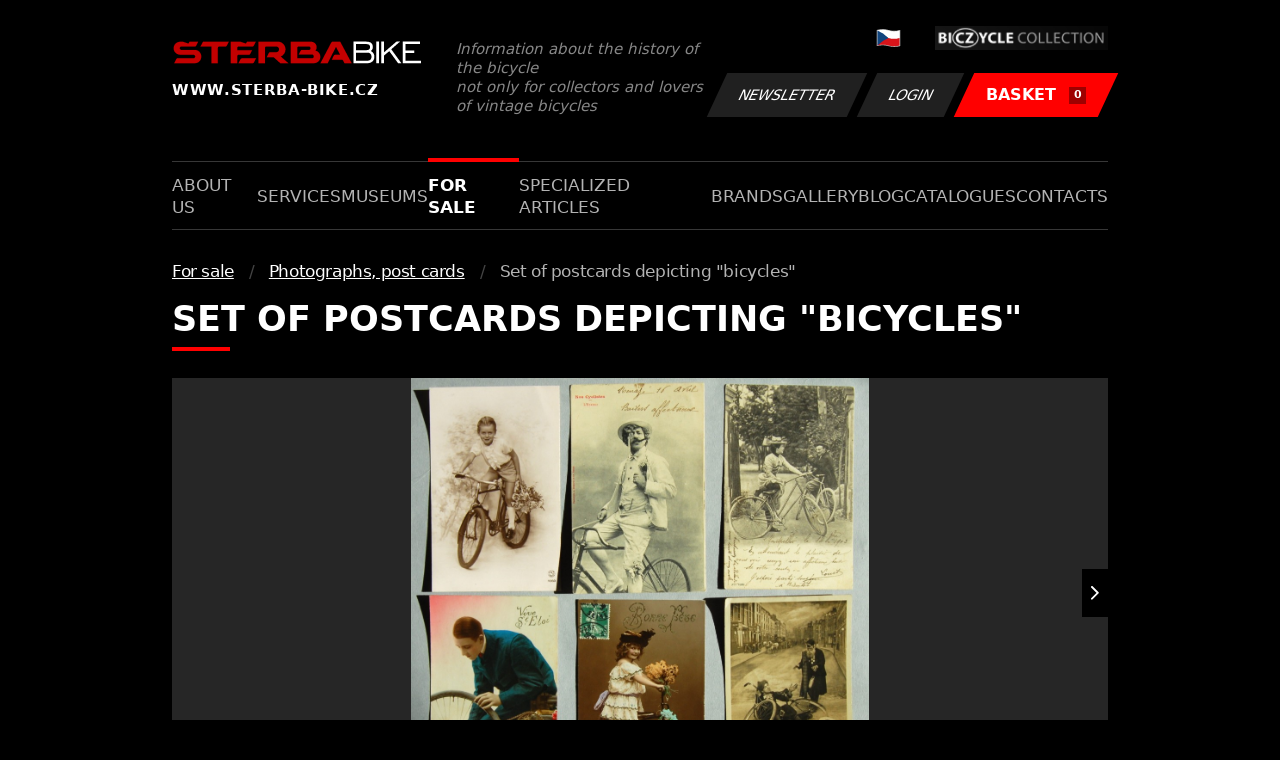

--- FILE ---
content_type: text/html; charset=UTF-8
request_url: https://www.sterba-bike.cz/item/set-of-postcards-depicting-bicycles/category/photographs-post-cards?lang=EN
body_size: 2468
content:
<!doctype html>
<html lang="cs">
<head>
<meta charset="utf-8">
<meta name="viewport" content="width=device-width, initial-scale=1, shrink-to-fit=no">
<meta name='copyright' content='(C) 2011 www.sterba-bike.cz' />
<meta name='description' content='Set of postcards depicting &quot;bicycles&quot; - Photographs, post cards - Photographs, post cards - Photographs, post cards - STERBA-BIKE.cz' />
<meta name='author' content='Autor webové prezentace: http://mywebdesign.cz/' />

<title>Set of postcards depicting &quot;bicycles&quot; - Photographs, post cards - Photographs, post cards - Photographs, post cards - ŠTĚRBA-BIKE.cz</title>

<style> svg { max-width: 0px; height: auto; } .preload * {transition: none !important;} </style>
<link rel="preconnect" href="https://fonts.googleapis.com">
<link rel="preconnect" href="https://fonts.gstatic.com" crossorigin>
<link href="https://fonts.googleapis.com/css2?family=PT+Sans:wght@400;700&display=swap" rel="stylesheet">
<link rel='stylesheet' type='text/css' href='/styles/20240107-220529/css.css'>
<link rel='shortcut icon' href='/favicon.png' type='image/x-icon'>

<meta property="og:site_name" content="ŠTĚRBA-BIKE.cz - Photographs, post cards" />
<meta property="fb:admins" content="1694457517" />
<meta property="og:type" content="website" />
<meta property="og:image" content="https://www.sterba-bike.cz/media/fb/CZ.jpg">
<meta property="og:title" content="Set of postcards depicting "bicycles"" />

<meta http-equiv='Pragma' content='no-cache' />
<meta http-equiv='Cache-Control' content='no-cache' />
<meta http-equiv='Expires' content='-1' />
<meta name='robots' content='all, follow' />

<script>(function(a){_q=function(){return a;};$=function(f){typeof f==="function" && a.push(arguments);return $;};jQuery=$.ready=$;}([]));</script>
</head>

<body class="preload">
<div class="web-wrap">

<div class="header">
	<div class="container">
		<a href="/?lang=EN" class="header__logo">
			<strong>
				<img src="/styles/img/logo.svg">
				<span>www.sterba-bike.cz</span>
			</strong>
			<span>Information about the history of the bicycle<br/> not only for collectors and lovers of vintage bicycles</span>
		</a>
		<div class="header__group">
			<div class="header__group__top">
				
					<a href="/"><span><img class="lazyload" data-src="/styles/img/CZ.svg"/></span></a>
								
				<img class="lazyload" data-src="/styles/img/collection.png"/>
			</div>
			<div class="header__group__btn">
<a class='btn btn-dark' href='/newsletter.php?lang=EN'>Newsletter</a><a class='btn btn-dark' href='/eshop_prihlaseni.php?lang=EN'>Login</a>
				<a href="/eshop_nakupnikosik.php?lang=EN" class="btn btn-danger"><span>BASKET<small>0</small></span></a>
			</div>
		</div>
		<a href="" class="js-nav-toggle">
			<span>
				<img class="lazyload" data-src="/styles/img/menu.svg"/>
				<img class="lazyload" data-src="/styles/img/times.svg"/>
			</span>
			<strong>Menu</strong>
		</a>
	</div>
</div>
<div class="nav"><div class="container"><ul class="no-style">
  <li><a href='/section/aboutus?lang=EN'>About us</a></li><li><a href='/section/services?lang=EN'>Services</a></li><li><a href='/section/museums?lang=EN'>Museums</a></li><li><a class='active'  href='/section/forsale?lang=EN'>For sale</a></li><li><a href='/section/specializedarticles?lang=EN'>Specialized articles</a></li><li><a href='/section/brands?lang=EN'>Brands</a></li><li><a href='/group/gallery?lang=EN'>Gallery</a></li><li><a href='/section/informationmix?lang=EN'>Blog</a></li><li><a href='/section/cat?lang=EN'>Catalogues</a></li><li><a href='/section/contacts?lang=EN'>Contacts</a></li>
</ul></div></div>

<div class="content"><div class="container">


<ul class="breadcrumbs no-style"><li><a href='/section/forsale?lang=EN'>For sale</a></li><li><a href='/category/photographs-post-cards?lang=EN'>Photographs, post cards</a></li><li>Set of postcards depicting &quot;bicycles&quot;</li></ul>
<h1>Set of postcards depicting &quot;bicycles&quot;</h1><div class="detail"><div class="detail__gallery"><div class="embla-gallery"><div class="embla"><div class="embla__container"><div class="embla__slide"><a href="/media/produkty/67/soubor-pohlednic-tema-kolo-67-10.jpg" data-fancybox="gallery1" class="gallery-item"><img alt="Set of postcards depicting &quot;bicycles&quot;" class="lazyload" data-src="/media/produkty/67/soubor-pohlednic-tema-kolo-67-10.jpg"></a></div><div class="embla__slide"><a href="/media/produkty/67/soubor-pohlednic-tema-kolo-67-11.jpg" data-fancybox="gallery1" class="gallery-item"><img alt="Set of postcards depicting &quot;bicycles&quot;" class="lazyload" data-src="/media/produkty/67/soubor-pohlednic-tema-kolo-67-11.jpg"></a></div><div class="embla__slide"><a href="/media/produkty/67/soubor-pohlednic-tema-kolo-67-12.jpg" data-fancybox="gallery1" class="gallery-item"><img alt="Set of postcards depicting &quot;bicycles&quot;" class="lazyload" data-src="/media/produkty/67/soubor-pohlednic-tema-kolo-67-12.jpg"></a></div><div class="embla__slide"><a href="/media/produkty/67/soubor-pohlednic-tema-kolo-67-13.jpg" data-fancybox="gallery1" class="gallery-item"><img alt="Set of postcards depicting &quot;bicycles&quot;" class="lazyload" data-src="/media/produkty/67/soubor-pohlednic-tema-kolo-67-13.jpg"></a></div><div class="embla__slide"><a href="/media/produkty/67/soubor-pohlednic-tema-kolo-67-7.jpg" data-fancybox="gallery1" class="gallery-item"><img alt="Set of postcards depicting &quot;bicycles&quot;" class="lazyload" data-src="/media/produkty/67/soubor-pohlednic-tema-kolo-67-7.jpg"></a></div><div class="embla__slide"><a href="/media/produkty/67/soubor-pohlednic-tema-kolo-67-8.jpg" data-fancybox="gallery1" class="gallery-item"><img alt="Set of postcards depicting &quot;bicycles&quot;" class="lazyload" data-src="/media/produkty/67/soubor-pohlednic-tema-kolo-67-8.jpg"></a></div><div class="embla__slide"><a href="/media/produkty/67/soubor-pohlednic-tema-kolo-67-9.jpg" data-fancybox="gallery1" class="gallery-item"><img alt="Set of postcards depicting &quot;bicycles&quot;" class="lazyload" data-src="/media/produkty/67/soubor-pohlednic-tema-kolo-67-9.jpg"></a></div></div><div class="embla__buttons"><button class="embla__button embla__button--prev" type="button" disabled></button><button class="embla__button embla__button--next" type="button" disabled></button></div></div></div><div class="detail__gallery-small"><div class="gallery-small"><div class="gallery-small__item"><a href="/media/produkty/67/soubor-pohlednic-tema-kolo-67-10.jpg" data-fancybox="gallery2"><img class="lazyload" data-src="/media/produkty/67/1_thumb_soubor-pohlednic-tema-kolo-67-10.jpg"></a></div><div class="gallery-small__item"><a href="/media/produkty/67/soubor-pohlednic-tema-kolo-67-11.jpg" data-fancybox="gallery2"><img class="lazyload" data-src="/media/produkty/67/1_thumb_soubor-pohlednic-tema-kolo-67-11.jpg"></a></div><div class="gallery-small__item"><a href="/media/produkty/67/soubor-pohlednic-tema-kolo-67-12.jpg" data-fancybox="gallery2"><img class="lazyload" data-src="/media/produkty/67/1_thumb_soubor-pohlednic-tema-kolo-67-12.jpg"></a></div><div class="gallery-small__item"><a href="/media/produkty/67/soubor-pohlednic-tema-kolo-67-13.jpg" data-fancybox="gallery2"><img class="lazyload" data-src="/media/produkty/67/1_thumb_soubor-pohlednic-tema-kolo-67-13.jpg"></a></div><div class="gallery-small__item"><a href="/media/produkty/67/soubor-pohlednic-tema-kolo-67-7.jpg" data-fancybox="gallery2"><img class="lazyload" data-src="/media/produkty/67/1_thumb_soubor-pohlednic-tema-kolo-67-7.jpg"></a></div><div class="gallery-small__item"><a href="/media/produkty/67/soubor-pohlednic-tema-kolo-67-8.jpg" data-fancybox="gallery2"><img class="lazyload" data-src="/media/produkty/67/1_thumb_soubor-pohlednic-tema-kolo-67-8.jpg"></a></div><div class="gallery-small__item"><a href="/media/produkty/67/soubor-pohlednic-tema-kolo-67-9.jpg" data-fancybox="gallery2"><img class="lazyload" data-src="/media/produkty/67/1_thumb_soubor-pohlednic-tema-kolo-67-9.jpg"></a></div></div></div></div><div class="detail__info"><div class="detail__header"><p>mixture of 36 postcard</p></div><div class="detail-rows"><div class='detail-rows__row'><strong>Price</strong><div><strong>122,- €</strong></div></div><div class='detail-rows__row'><strong>Availability</strong><div><span class='stock stock--instock'>in stock</span></div></div><div class='detail-rows__row'><strong>Part number</strong><div>3024</div></div><div class='detail-rows__row'><strong>Year:</strong><div>1910 - 1940</div></div></div><div class="detail-action"><form method='get' action='/action.php'><input type='hidden' name='action' value='plugin' /><input type='hidden' name='lang' value='EN' /><input type='hidden' name='type' value='add' /><input type='hidden' name='name' value='eShop' /><input type='hidden' name='itemid' value='67' /><input type='hidden' value='1' name='ks' /><button class='btn btn-danger-dark'>Purchase</button></form></div></div></div>


</div></div>

<div class="footer-copy">
    <div class="container">
	  <div>
	    <p>Copyright © 2026 Štěrba-kola.cz.<br/> Webdesign od <a href="https://mywebdesign.cz/" target="_blank">MyWebdesign.cz</a></p>
	  </div>
	  <div>
	    <p><a href="#top">Page top</a></p>
	</div>
    </div>
</div>

</div>
<script async src="/styles/20240107-220529/js.js"></script>
</body></html>

--- FILE ---
content_type: image/svg+xml
request_url: https://www.sterba-bike.cz/styles/img/next.svg
body_size: 525
content:
<?xml version="1.0" encoding="UTF-8" standalone="no"?>
<!DOCTYPE svg PUBLIC "-//W3C//DTD SVG 1.1//EN" "http://www.w3.org/Graphics/SVG/1.1/DTD/svg11.dtd">
<svg width="100%" height="100%" viewBox="0 0 8 14" version="1.1" xmlns="http://www.w3.org/2000/svg" xmlns:xlink="http://www.w3.org/1999/xlink" xml:space="preserve" xmlns:serif="http://www.serif.com/" style="fill-rule:evenodd;clip-rule:evenodd;stroke-linejoin:round;stroke-miterlimit:2;">
    <g transform="matrix(1,0,0,1,-3.43457,-0.550019)">
        <g id="arrow-down-sign-to-navigate-1" serif:id="arrow-down-sign-to-navigate 1">
            <g id="Group">
                <path id="Vector" d="M11.216,7.375C11.216,7.62 11.122,7.864 10.936,8.051L5.066,13.92C4.693,14.293 4.088,14.293 3.714,13.92C3.341,13.547 3.341,12.942 3.714,12.568L8.908,7.375L3.715,2.182C3.341,1.809 3.341,1.203 3.715,0.83C4.088,0.457 4.693,0.457 5.067,0.83L10.936,6.699C11.122,6.886 11.216,7.13 11.216,7.375Z" style="fill:white;fill-rule:nonzero;"/>
            </g>
        </g>
    </g>
</svg>
